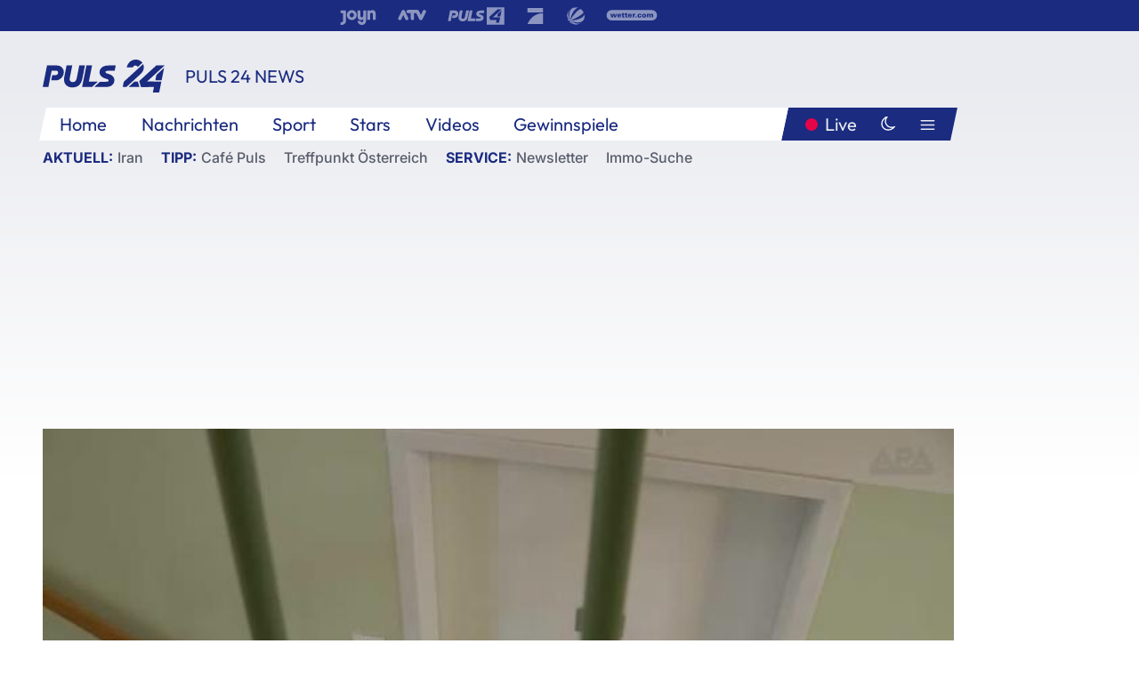

--- FILE ---
content_type: text/html; charset=utf-8
request_url: https://www.puls24.at/video/puls-24/mutter-und-tochter-tot-verdaechtiger-gesucht/v-clz0qxfr17k9
body_size: 18125
content:
<!DOCTYPE html><html lang="de"><head><meta charSet="utf-8"/><link href="/favicon.ico" rel="icon" type="image/x-icon"/><link href="/assets/apple-touch-icon-v2.png" rel="apple-touch-icon" sizes="180x180"/><link href="/assets/favicon-32x32-v2.png" rel="icon" sizes="32x32" type="image/png"/><link href="/assets/favicon-16x16-v2.png" rel="icon" sizes="16x16" type="image/png"/><link href="/assets/site.webmanifest" rel="manifest"/><link color="#1a2b80" href="/assets/safari-pinned-tab.svg" rel="mask-icon"/><meta content="#242468" media="(prefers-color-scheme: dark)" name="theme-color"/><meta content="PULS 24" name="apple-mobile-web-app-title"/><meta content="PULS 24" name="application-name"/><meta content="#1a2b80" name="msapplication-TileColor"/><meta content="/assets/browserconfig.xml" name="msapplication-config"/><meta content="initial-scale=1.0, width=device-width" name="viewport"/><title>Mutter und Tochter tot – Verdächtiger gesucht | PULS 24</title><script type="application/ld+json">{"@context":"http://schema.org","@type":"VideoObject","name":"Mutter und Tochter tot – Verdächtiger gesucht","duration":"PT52S","contentUrl":"https://vas-v4.p7s1video.net/4.0/videositemap/geturl/v_19eavzcyz6ir","thumbnailUrl":"https://image.puls24.at/images/facebook/11261037/i_id3vcf6ba6lz.jpg","uploadDate":"2022-08-06T16:44:04+02:00","mainEntityOfPage":"https://www.puls24.at/video/puls-24/mutter-und-tochter-tot-verdaechtiger-gesucht/v-clz0qxfr17k9","datePublished":"2022-08-06T07:00:00+02:00","dateModified":"2025-12-18T12:15:20+01:00","description":"Nach der Tötung zweier Frauen in Wien-Mariahilf, die am späten Donnerstagnachmittag entdeckt worden waren, ist am Samstag unverändert die Fahndung nach dem Lebensgefährten der 32-jährigen Mutter gelaufen. Das teilte Polizeisprecherin Irina Steirer am Samstag mit.","author":{"@type":"Organization","name":"PULS 24","logo":{"@type":"ImageObject","height":80,"width":226,"url":"https://www.puls24.at/assets/p24_logo_2x.png","@context":"http://schema.org"},"url":"https://www.puls24.at","sameAs":["https://twitter.com/puls24news"]},"publisher":{"@type":"Organization","name":"PULS 24","logo":{"@type":"ImageObject","height":80,"width":226,"url":"https://www.puls24.at/assets/p24_logo_2x.png","@context":"http://schema.org"},"url":"https://www.puls24.at","sameAs":["https://twitter.com/puls24news"]}}</script><link href="https://www.puls24.at/video/puls-24/mutter-und-tochter-tot-verdaechtiger-gesucht/v-clz0qxfr17k9" rel="canonical"/><meta content="index, follow, max-image-preview:large, max-snippet:-1, max-video-preview:-1" name="robots"/><meta content="Nach der Tötung zweier Frauen in Wien-Mariahilf, die am späten Donnerstagnachmittag entdeckt worden waren, ist am Samstag unverändert die Fahndung nach dem Lebensgefährten der 32-jährigen Mutter gelaufen. Das teilte Polizeisprecherin Irina Steirer am Samstag mit." name="description"/><meta content="video.other" property="og:type"/><meta content="Mutter und Tochter tot – Verdächtiger gesucht" property="og:title"/><meta content="Nach der Tötung zweier Frauen in Wien-Mariahilf, die am späten Donnerstagnachmittag entdeckt worden waren, ist am Samstag unverändert die Fahndung nach dem Lebensgefährten der 32-jährigen Mutter gelaufen. Das teilte Polizeisprecherin Irina Steirer am Samstag mit." property="og:description"/><meta content="https://www.puls24.at/video/puls-24/mutter-und-tochter-tot-verdaechtiger-gesucht/v-clz0qxfr17k9" property="og:url"/><meta content="798615617162991" property="fb:app_id"/><meta content="@puls24news" name="twitter:site"/><meta content="https://image.puls24.at/images/facebook/11261037/i_id3vcf6ba6lz.jpg" property="og:image"/><meta content="1200" property="og:image:width"/><meta content="675" property="og:image:height"/><meta content="summary_large_image" name="twitter:card"/><meta name="next-head-count" content="28"/><link rel="preload" href="/_next/static/css/f0c4e0164570fb15.css" as="style"/><link rel="stylesheet" href="/_next/static/css/f0c4e0164570fb15.css" data-n-g=""/><link rel="preload" href="/_next/static/css/af2ae4b2ec99296d.css" as="style"/><link rel="stylesheet" href="/_next/static/css/af2ae4b2ec99296d.css" data-n-p=""/><link rel="preload" href="/_next/static/css/a615e9fda0b92a85.css" as="style"/><link rel="stylesheet" href="/_next/static/css/a615e9fda0b92a85.css"/><noscript data-n-css=""></noscript><script defer="" nomodule="" src="/_next/static/chunks/polyfills-c67a75d1b6f99dc8.js"></script><script src="/assets/theme.js" defer="" data-nscript="beforeInteractive"></script><script defer="" src="/_next/static/chunks/7437.01c35fd97998677c.js"></script><script defer="" src="/_next/static/chunks/6322.04297652ae421f13.js"></script><script defer="" src="/_next/static/chunks/2700.135492ced8522798.js"></script><script src="/_next/static/chunks/webpack-caca2d3448cb8e5c.js" defer=""></script><script src="/_next/static/chunks/framework-5036d8309b3aed64.js" defer=""></script><script src="/_next/static/chunks/main-61f7e8c67e7b7b78.js" defer=""></script><script src="/_next/static/chunks/pages/_app-3b0ac373400c0661.js" defer=""></script><script src="/_next/static/chunks/6975-83c291e5bf4c6400.js" defer=""></script><script src="/_next/static/chunks/pages/index-76ed569e26f1acb1.js" defer=""></script><script src="/_next/static/2aJYX8MsLXux0_DyplsRp/_buildManifest.js" defer=""></script><script src="/_next/static/2aJYX8MsLXux0_DyplsRp/_ssgManifest.js" defer=""></script></head><body><a class="skip-main" href="#main-content">Direkt zum Inhalt</a><div id="__next"><cmp-banner blurred="true" initiallyHidden="true" tabIndex="-1" role="alert" aria-live="polite"></cmp-banner><div class="styles_stickyPlayerWrapper__r_1Pl" data-active="false"><div class="styles_stickyPlayer__okfg0"><div id="video-frame-sticky"></div></div></div><div class="styles_superbar__EncXb"><div class="container"><div class="styles_wrapper__uuVhE"><a aria-label="Joyn" class="styles_link__IjOgD" href="https://www.joyn.at" rel="noopener noreferrer" target="_blank"><svg class="styles_logo__aAK3c"><title>Joyn</title><use xlink:href="/assets/icons/sprite.svg?v=78d7ae21d4b65b38dc73e1b13cba335105e3f698#logo-joyn"></use></svg></a><a aria-label="ATV" class="styles_link__IjOgD" href="https://www.atv.at" rel="noopener noreferrer" target="_blank"><svg class="styles_logo__aAK3c"><title>ATV</title><use xlink:href="/assets/icons/sprite.svg?v=78d7ae21d4b65b38dc73e1b13cba335105e3f698#logo-atv"></use></svg></a><a aria-label="Puls 4" class="styles_link__IjOgD" href="https://www.puls4.com" rel="noopener noreferrer" target="_blank"><svg class="styles_logo__aAK3c"><title>Puls 4</title><use xlink:href="/assets/icons/sprite.svg?v=78d7ae21d4b65b38dc73e1b13cba335105e3f698#logo-puls4"></use></svg></a><a aria-label="ProSieben" class="styles_link__IjOgD" href="https://www.prosieben.at" rel="noopener noreferrer" target="_blank"><svg class="styles_logo__aAK3c"><title>ProSieben</title><use xlink:href="/assets/icons/sprite.svg?v=78d7ae21d4b65b38dc73e1b13cba335105e3f698#logo-prosieben"></use></svg></a><a aria-label="SAT.1" class="styles_link__IjOgD" href="https://www.sat1.at/" rel="noopener noreferrer" target="_blank"><svg class="styles_logo__aAK3c"><title>SAT.1</title><use xlink:href="/assets/icons/sprite.svg?v=78d7ae21d4b65b38dc73e1b13cba335105e3f698#logo-sat1-ball"></use></svg></a><a aria-label="wetter.com" class="styles_link__IjOgD" href="https://www.wetter.com" rel="noopener noreferrer" target="_blank"><svg class="styles_logo__aAK3c"><title>wetter.com</title><use xlink:href="/assets/icons/sprite.svg?v=78d7ae21d4b65b38dc73e1b13cba335105e3f698#logo-wettercom"></use></svg></a></div></div></div><nav class="styles_navigation__yknRO"><div aria-hidden="false"><div class="styles_navbar__ZdIwr"><button aria-label="Puls24.at Live" class="styles_live__l7YbK" type="button">PULS 24 Live</button><button aria-expanded="false" aria-label="Hauptmenü" class="styles_menu__X4obk" type="button"><svg><title>Menu</title><use xlink:href="/assets/icons/sprite.svg?v=78d7ae21d4b65b38dc73e1b13cba335105e3f698#menu"></use></svg></button></div><div class="styles_header__hKahj"><div class="styles_banner__SNvGE container"><a class="styles_logo__sONaQ" href="/"><svg><title>puls24.at</title><use xlink:href="/assets/icons/sprite.svg?v=78d7ae21d4b65b38dc73e1b13cba335105e3f698#logo"></use></svg></a><span class="styles_category__ckXwd">PULS 24 News</span><button aria-label="Dunkler Modus" aria-pressed="false" class="styles_themeToggle__SjQjU styles_isToggle__KxFmS styles_themeMobile__B0y71" type="button"><svg aria-hidden="true" class="styles_themeLight__yCsZK"><use xlink:href="/assets/icons/sprite.svg?v=78d7ae21d4b65b38dc73e1b13cba335105e3f698#sun"></use></svg><svg aria-hidden="true" class="styles_themeDark__aCE8K"><use xlink:href="/assets/icons/sprite.svg?v=78d7ae21d4b65b38dc73e1b13cba335105e3f698#moon"></use></svg></button></div><div class="styles_linksWrapper__zjmXn"><div class="styles_linksContainer__TLzTF  container"><ul class="styles_links__rOaF9"><li><a class="styles_link__847Jt" lang="en-us" href="https://www.puls24.at/">Home</a></li><li><a class="styles_link__847Jt" href="/news">Nachrichten</a></li><li><a class="styles_link__847Jt" href="/sport">Sport</a></li><li><a class="styles_link__847Jt" href="/entertainment">Stars</a></li><li><a class="styles_link__847Jt" href="https://www.puls24.at/videos">Videos</a></li><li><a class="styles_link__847Jt" href="https://www.puls24.at/gewinnarena">Gewinnspiele</a></li></ul><div class="styles_linksDesktop__aPpdV"><a aria-label="Puls24.at Live" class="styles_liveDesktop__nRj89" type="button" href="/live">Live</a><button aria-label="Dunkler Modus" aria-pressed="false" class="styles_themeToggle__SjQjU styles_isButton__Ft5wC styles_themeDesktop__MISTh" type="button"><svg aria-hidden="true" class="styles_themeDark__aCE8K"><use xlink:href="/assets/icons/sprite.svg?v=78d7ae21d4b65b38dc73e1b13cba335105e3f698#moon"></use></svg></button><button aria-expanded="false" aria-label="Hauptmenü" class="styles_menuDesktop__yW8r4" type="button"><svg><title>Menu</title><use xlink:href="/assets/icons/sprite.svg?v=78d7ae21d4b65b38dc73e1b13cba335105e3f698#menu"></use></svg></button></div></div></div><ul class="styles_lines__AWsDT container"><li><span class="styles_lineTopic__CPLip">Aktuell</span><a class="styles_lineAnchor__i7Ma7" href="https://www.puls24.at/iran">Iran</a></li><li><span class="styles_lineTopic__CPLip">Tipp</span><a class="styles_lineAnchor__i7Ma7" href="https://www.puls24.at/cafe-puls">Café Puls</a><a class="styles_lineAnchor__i7Ma7" href="https://www.puls24.at/treffpunkt-oesterreich">Treffpunkt Österreich</a></li><li><span class="styles_lineTopic__CPLip">Service</span><a class="styles_lineAnchor__i7Ma7" href="https://www.puls24.at/newsletter">Newsletter</a><a class="styles_lineAnchor__i7Ma7" href="https://immo.puls24.at/de/immobilien-suche">Immo-Suche</a></li></ul></div></div></nav><div aria-hidden="false"><div class="fullbanner-wrapper layout-media"><div class="container"><div class="row"><div class="col-12"></div></div></div></div><main class="main layout-media" id="main-content"><div class="container main-content"><section class="section row"><div class="region region-index-0 col-12 col-lg-12"><article class="article video-article" data-io-article-url="https://www.puls24.at/video/puls-24/mutter-und-tochter-tot-verdaechtiger-gesucht/v-clz0qxfr17k9"><figure class="lead has-video"><div class="oasis-player content-type-Clip"><div class="video-frame" id="video-frame-v_19eavzcyz6ir" style="background-image:url(https://image.puls24.at/images/hera_xlarge/11261037/i_id3vcf6ba6lz.jpg)"></div></div></figure><div class="article-background"><header class="gray-overlay"><div class="breadcrumb-navigation"><div class="breadcrumb-navigation__widget"><a class="category" href="/news-videos">PULS 24 News</a></div></div><h1>Mutter und Tochter tot – Verdächtiger gesucht</h1></header><div class="content"><p class="teaser-text">Nach der Tötung zweier Frauen in Wien-Mariahilf, die am späten Donnerstagnachmittag entdeckt worden waren, ist am Samstag unverändert die Fahndung nach dem Lebensgefährten der 32-jährigen Mutter gelaufen. Das teilte Polizeisprecherin Irina Steirer am Samstag mit.</p></div><footer><div class="share-buttons-bottom"><div aria-label="Artikel teilen" class="social-button-group" role="group"><a aria-label="Share on facebook" data-social-provider="facebook" href="https://www.facebook.com/sharer/sharer.php?u=https://www.puls24.at/video/puls-24/mutter-und-tochter-tot-verdaechtiger-gesucht/v-clz0qxfr17k9" rel="noopener noreferrer" target="_blank"><svg class="social-icon"><title>facebook</title><use xlink:href="/assets/icons/sprite.svg?v=78d7ae21d4b65b38dc73e1b13cba335105e3f698#facebook"></use></svg> <!-- -->teilen</a><a aria-label="Share on linkedin" data-social-provider="linkedin" href="https://www.linkedin.com/shareArticle?mini=true&amp;url=https://www.puls24.at/video/puls-24/mutter-und-tochter-tot-verdaechtiger-gesucht/v-clz0qxfr17k9" rel="noopener noreferrer" target="_blank"><svg class="social-icon"><title>linkedin</title><use xlink:href="/assets/icons/sprite.svg?v=78d7ae21d4b65b38dc73e1b13cba335105e3f698#linkedin"></use></svg> <!-- -->teilen</a><a aria-label="Share on twitter" data-social-provider="twitter" href="https://twitter.com/intent/tweet?via=puls24news&amp;text=https://www.puls24.at/video/puls-24/mutter-und-tochter-tot-verdaechtiger-gesucht/v-clz0qxfr17k9" rel="noopener noreferrer" target="_blank"><svg class="social-icon"><title>twitter</title><use xlink:href="/assets/icons/sprite.svg?v=78d7ae21d4b65b38dc73e1b13cba335105e3f698#twitter"></use></svg> <!-- -->teilen</a><a aria-label="Share on bluesky" data-social-provider="bluesky" href="https://bsky.app/intent/compose?text=https://www.puls24.at/video/puls-24/mutter-und-tochter-tot-verdaechtiger-gesucht/v-clz0qxfr17k9" rel="noopener noreferrer" target="_blank"><svg class="social-icon"><title>bluesky</title><use xlink:href="/assets/icons/sprite.svg?v=78d7ae21d4b65b38dc73e1b13cba335105e3f698#bluesky"></use></svg> <!-- -->teilen</a><a aria-label="Teilen" class="" href="#" role="button"><svg class="social-icon"><title>share</title><use xlink:href="/assets/icons/sprite.svg?v=78d7ae21d4b65b38dc73e1b13cba335105e3f698#share"></use></svg> <!-- -->Link kopieren</a></div></div></footer></div></article></div></section><section class="section row"><div class="region region-index-0 col-12 col-lg-12"><div class="styles_teaserSliderDesktop__sWQqO"><div class="lazyload-wrapper "><div style="height:100%" class="lazyload-placeholder"></div></div></div><div class="styles_teaserSliderMobile__pISnN"><div class="lazyload-wrapper "><div style="height:100%" class="lazyload-placeholder"></div></div></div></div></section><section class="section row"><div class="region region-index-0 col-12 col-lg-12"></div></section><section class="section row"><div class="region region-index-0 col-12 col-lg-12"><div class="styles_container__ltxko"><h3 class="component-title col-sm-12"><a class="teaser-anchor" href="/">PULS 24 Archiv</a></h3><ul class="styles_items__4eNH5"><li><div class="styles_item__SLCqq"><svg><use xlink:href="/assets/icons/sprite.svg?v=78d7ae21d4b65b38dc73e1b13cba335105e3f698#arrow-right-red"></use></svg><a class="styles_link__2NGnz" href="/news/politik/schwangere-russin-verweigerte-wehrdienst-6-jahre-lagerhaft/308224">Schwangere Russin verweigerte Wehrdienst: 6 Jahre Lagerhaft</a></div></li><li><div class="styles_item__SLCqq"><svg><use xlink:href="/assets/icons/sprite.svg?v=78d7ae21d4b65b38dc73e1b13cba335105e3f698#arrow-right-red"></use></svg><a class="styles_link__2NGnz" href="/news/chronik/oslo-enthuellt-denkmal-fuer-eingeschlaefertes-walross/295996">Oslo enthüllt Denkmal für eingeschläfertes Walross</a></div></li><li><div class="styles_item__SLCqq"><svg><use xlink:href="/assets/icons/sprite.svg?v=78d7ae21d4b65b38dc73e1b13cba335105e3f698#arrow-right-red"></use></svg><a class="styles_link__2NGnz" href="/news/entertainment/schauspielerin-nicole-heesters-klagt-ueber-handys-im-theater/248481">Schauspielerin Nicole Heesters klagt über Handys im Theater</a></div></li><li><div class="styles_item__SLCqq"><svg><use xlink:href="/assets/icons/sprite.svg?v=78d7ae21d4b65b38dc73e1b13cba335105e3f698#arrow-right-red"></use></svg><a class="styles_link__2NGnz" href="/news/sport/shiffrin-fuehrt-auch-im-zagreb-slalom-liensberger-4/285244">Shiffrin führt auch im Zagreb-Slalom - Liensberger 4.</a></div></li><li><div class="styles_item__SLCqq"><svg><use xlink:href="/assets/icons/sprite.svg?v=78d7ae21d4b65b38dc73e1b13cba335105e3f698#arrow-right-red"></use></svg><a class="styles_link__2NGnz" href="/video/cafe-puls/die-evolution-des-smartphones/vdgxni1uzezqs">Die Evolution des Smartphones</a></div></li></ul></div></div></section><div class="sticky-sky-wrapper"></div></div></main><footer class="footer menu-expanded"><div class="container"><div class="row"><div class="col-lg-12"><div class="row"><div class="col-lg-3 logo-group"><a href="/"><svg class="logo"><title>Home</title><use xlink:href="/assets/icons/sprite.svg?v=78d7ae21d4b65b38dc73e1b13cba335105e3f698#logo"></use></svg></a><span class="copyright">2026<!-- --> © PULS 4 TV GmbH &amp; Co KG</span><div class="funding">Diese Website wird unterstützt durch Mittel aus den kulturellen Einrichtungen der Verwertungsgesellschaft Rundfunk.</div><span class="links"><a href="/datenschutz">Datenschutz</a>, <a href="/anb">ANB</a>, <a href="/impressum">Impressum</a></span><div aria-label="Soziale Medien Links" class="social-button-group" role="group"><a aria-label="Share on twitter" data-social-provider="twitter" href="https://twitter.com/puls24news" rel="noopener noreferrer" target="_blank"><svg class="social-icon"><title>twitter</title><use xlink:href="/assets/icons/sprite.svg?v=78d7ae21d4b65b38dc73e1b13cba335105e3f698#twitter"></use></svg> </a><a aria-label="Share on instagram" data-social-provider="instagram" href="https://www.instagram.com/puls24news/" rel="noopener noreferrer" target="_blank"><svg class="social-icon"><title>instagram</title><use xlink:href="/assets/icons/sprite.svg?v=78d7ae21d4b65b38dc73e1b13cba335105e3f698#instagram"></use></svg> </a><a aria-label="Share on facebook" data-social-provider="facebook" href="https://www.facebook.com/puls24news" rel="noopener noreferrer" target="_blank"><svg class="social-icon"><title>facebook</title><use xlink:href="/assets/icons/sprite.svg?v=78d7ae21d4b65b38dc73e1b13cba335105e3f698#facebook"></use></svg> </a><a aria-label="Share on tiktok" data-social-provider="tiktok" href="https://www.tiktok.com/@puls24news" rel="noopener noreferrer" target="_blank"><svg class="social-icon"><title>tiktok</title><use xlink:href="/assets/icons/sprite.svg?v=78d7ae21d4b65b38dc73e1b13cba335105e3f698#tiktok"></use></svg> </a><a aria-label="Share on bluesky" data-social-provider="bluesky" href="https://bsky.app/profile/puls24.at" rel="noopener noreferrer" target="_blank"><svg class="social-icon"><title>bluesky</title><use xlink:href="/assets/icons/sprite.svg?v=78d7ae21d4b65b38dc73e1b13cba335105e3f698#bluesky"></use></svg> </a></div></div><div class="col-lg-7 ml-lg-5"><nav class="navigation"><ul><li><h4>Service</h4><ul><li><a class="" title="ANB" href="/anb">ANB</a></li><li><a class="" title="App" href="/app">App</a></li><li><a class="" href="https://www.prosiebensat1.com/investor-relations/corporate-governance/compliance" rel="noopener" target="_blank" title="Compliance">Compliance</a></li><li><a class="" title="Cookie Hinweise" href="/cookies">Cookie Hinweise</a></li><li><a class="" title="Datenschutz" href="/datenschutz">Datenschutz</a></li><li><a class="" href="https://www.puls24.at/datenschutzhinweise-social-media" rel="noopener" target="_blank" title="Datenschutz Social Media">Datenschutz Social Media</a></li><li><a class="" href="https://www.puls24.at/service/barrierefreie-inhalte-aktionsplan/255811" rel="noopener" target="_blank" title="Aktionsplan barrierefreie Inhalte">Aktionsplan barrierefreie Inhalte</a></li><li><a class="" href="https://static.puls24.at/download/Barrierefreiheit_Jahresbericht_PULS%2024_2023.pdf" rel="noopener" target="_blank" title="Barrierefreiheit – Jahresbericht 2023">Barrierefreiheit – Jahresbericht 2023</a></li><li><a class="" href="https://www.puls24.at/service/jugendschutz/255134" rel="noopener" target="_blank" title="Jugendschutz">Jugendschutz</a></li><li><a class="" title="Impressum" href="/impressum">Impressum</a></li><li><a class="" title="Kontakt" href="/kontakt">Kontakt</a></li><li><a class="" title="Newsletter" href="/newsletter">Newsletter</a></li><li><a class="" title="Push-Mitteilungen" href="/service/push-mitteilungen">Push-Mitteilungen</a></li><li><a class="" title="Senderempfang" href="/senderempfang">Senderempfang</a></li><li><a class="" title="Teilnahmebedingungen" href="/teilnahmebedingungen">Teilnahmebedingungen</a></li></ul></li><li><h4>PULS 24</h4><ul><li><a class="" title="Live" href="/live">Live</a></li><li><a class="" title="News" href="/news">News</a></li><li><a class="" title="Clips" href="/clips">Clips</a></li><li><a class="" title="Talks" href="/talks">Talks</a></li><li><a class="" title="Ganze Folgen" href="/ganze-folgen">Ganze Folgen</a></li><li><a class="" title="Podcasts" href="/podcast">Podcasts</a></li><li><a class="" href="https://immo.puls24.at/de/immobilien-suche" rel="noopener" target="_blank" title="Immobiliensuche">Immobiliensuche</a></li></ul></li><li><h4>Netzwerk</h4><ul><li><a class="" href="https://www.puls4.com/" rel="noopener" target="_blank" title="PULS 4">PULS 4</a></li><li><a class="" href="https://www.atv.at/" rel="noopener" target="_blank" title="ATV">ATV</a></li><li><a class="" href="https://www.joyn.at/" rel="noopener" target="_blank" title="Joyn">Joyn</a></li><li><a class="" href="https://www.prosieben.at/" rel="noopener" target="_blank" title="ProSieben Austria">ProSieben Austria</a></li><li><a class="" href="https://www.kabeleins.at/" rel="noopener" target="_blank" title="kabel eins Austria">kabel eins Austria</a></li><li><a class="" href="https://www.sat1.at/" rel="noopener" target="_blank" title="SAT.1 Österreich">SAT.1 Österreich</a></li><li><a class="" href="https://www.sixx.at/" rel="noopener" target="_blank" title="sixx Austria">sixx Austria</a></li><li><a class="" href="https://www.prosiebenmaxx.at/" rel="noopener" target="_blank" title="ProSieben MAXX Austria">ProSieben MAXX Austria</a></li><li><a class="" href="https://www.kabeleinsdoku.at/" rel="noopener" target="_blank" title="kabel eins Doku Austria">kabel eins Doku Austria</a></li><li><a class="" href="https://www.sat1gold.at/" rel="noopener" target="_blank" title="SAT.1 GOLD Österreich">SAT.1 GOLD Österreich</a></li><li><a class="" href="https://4gamechangers.io/" rel="noopener" target="_blank" title="4GAMECHANGERS">4GAMECHANGERS</a></li></ul></li></ul></nav></div></div></div></div></div><div class="expand-menu"><button aria-label="Expand / Collapse" type="button"><svg><title>Expand / Collapse</title><use xlink:href="/assets/icons/sprite.svg?v=78d7ae21d4b65b38dc73e1b13cba335105e3f698#chevron-down"></use></svg></button></div></footer></div></div><script id="__NEXT_DATA__" type="application/json">{"props":{"pageProps":{"route":{"type":"content","status":200,"title":"Mutter und Tochter tot – Verdächtiger gesucht | PULS 24","meta":{"coralContext":{"screenName":"Video Detail","publishedAt":1659762000,"headline":"Mutter und Tochter tot – Verdächtiger gesucht","hasEmbeddedVideo":true,"pageType":"video","tags":["PULS 24","News","Chronik","Femizid","Frauenmord","Wien"],"formatTitle":"PULS 24","contentTitle":"Video Detail | Mutter und Tochter tot – Verdächtiger gesucht","marketingCategory":"RedCont/Nachrichten/Nachrichtenueberblick"},"ioConfig":{"page_url":"https://www.puls24.at/video/puls-24/mutter-und-tochter-tot-verdaechtiger-gesucht/v-clz0qxfr17k9","page_url_canonical":"https://www.puls24.at/video/puls-24/mutter-und-tochter-tot-verdaechtiger-gesucht/v-clz0qxfr17k9","page_title":"Mutter und Tochter tot – Verdächtiger gesucht","page_type":"article","page_language":"de","tags":["PULS 24","News","Chronik","Femizid","Frauenmord","Wien"],"article_categories":["Chronik","News","News"],"article_subcategories":["PULS 24"],"article_type":"Video","article_publication_date":"Sat, 06 Aug 22 07:00:00 +0200"},"jsonLD":[{"@context":"http://schema.org","@type":"VideoObject","name":"Mutter und Tochter tot – Verdächtiger gesucht","duration":"PT52S","contentUrl":"https://vas-v4.p7s1video.net/4.0/videositemap/geturl/v_19eavzcyz6ir","thumbnailUrl":"https://image.puls24.at/images/facebook/11261037/i_id3vcf6ba6lz.jpg","uploadDate":"2022-08-06T16:44:04+02:00","mainEntityOfPage":"https://www.puls24.at/video/puls-24/mutter-und-tochter-tot-verdaechtiger-gesucht/v-clz0qxfr17k9","datePublished":"2022-08-06T07:00:00+02:00","dateModified":"2025-12-18T12:15:20+01:00","description":"Nach der Tötung zweier Frauen in Wien-Mariahilf, die am späten Donnerstagnachmittag entdeckt worden waren, ist am Samstag unverändert die Fahndung nach dem Lebensgefährten der 32-jährigen Mutter gelaufen. Das teilte Polizeisprecherin Irina Steirer am Samstag mit.","author":{"@type":"Organization","name":"PULS 24","logo":{"@type":"ImageObject","height":80,"width":226,"url":"https://www.puls24.at/assets/p24_logo_2x.png","@context":"http://schema.org"},"url":"https://www.puls24.at","sameAs":["https://twitter.com/puls24news"]},"publisher":{"@type":"Organization","name":"PULS 24","logo":{"@type":"ImageObject","height":80,"width":226,"url":"https://www.puls24.at/assets/p24_logo_2x.png","@context":"http://schema.org"},"url":"https://www.puls24.at","sameAs":["https://twitter.com/puls24news"]}}],"linkTags":[{"rel":"canonical","href":"https://www.puls24.at/video/puls-24/mutter-und-tochter-tot-verdaechtiger-gesucht/v-clz0qxfr17k9"}],"metaTags":[{"name":"robots","content":"index, follow, max-image-preview:large, max-snippet:-1, max-video-preview:-1"},{"name":"description","content":"Nach der Tötung zweier Frauen in Wien-Mariahilf, die am späten Donnerstagnachmittag entdeckt worden waren, ist am Samstag unverändert die Fahndung nach dem Lebensgefährten der 32-jährigen Mutter gelaufen. Das teilte Polizeisprecherin Irina Steirer am Samstag mit."},{"property":"og:type","content":"video.other"},{"property":"og:title","content":"Mutter und Tochter tot – Verdächtiger gesucht"},{"property":"og:description","content":"Nach der Tötung zweier Frauen in Wien-Mariahilf, die am späten Donnerstagnachmittag entdeckt worden waren, ist am Samstag unverändert die Fahndung nach dem Lebensgefährten der 32-jährigen Mutter gelaufen. Das teilte Polizeisprecherin Irina Steirer am Samstag mit."},{"property":"og:url","content":"https://www.puls24.at/video/puls-24/mutter-und-tochter-tot-verdaechtiger-gesucht/v-clz0qxfr17k9"},{"property":"fb:app_id","content":"798615617162991"},{"name":"twitter:site","content":"@puls24news"},{"property":"og:image","content":"https://image.puls24.at/images/facebook/11261037/i_id3vcf6ba6lz.jpg"},{"property":"og:image:width","content":"1200"},{"property":"og:image:height","content":"675"},{"name":"twitter:card","content":"summary_large_image"}],"somtag":{"enabled":true,"slots":{"desktop":[],"mobile":["rectangle1"]},"taxonomy":["chronik","puls-24"]},"subtitle":"PULS 24 News"},"layout":"media","sections":[{"type":"default","columnWidths":"12","regions":[{"components":[{"id":"2677677","teaserMedia":{"id":"2677677","image":{"fid":"11261037","filename":"i_id3vcf6ba6lz.jpg","url":"/images/large/11261037/i_id3vcf6ba6lz.jpg","uri":"public://media/image/2025/12/18/i_id3vcf6ba6lz.jpg","alt":"","title":"","width":768,"height":432,"source":"","credits":"","copyright":"","description":"","length":26255,"type":"image/jpeg"},"video":{"ageRestriction":0,"broadcastPublisher":"","buzzContent":false,"contentType":"Clip","duration":52,"episodePartName":"","episodePromamsId":"cumulus_e-cl12tbqikdc1","id":"v_19eavzcyz6ir","isWebExclusive":false,"overlayOffsets":[],"seasonId":"cumulus_s-cf2naua6j7ah","showProductPlacement":false,"sourceCompany":"PULS 24","title":"Mutter und Tochter tot – Verdächtiger gesucht","tvShowId":"6356195","tvShowTitle":"","upc":"v_19eavzcyz6ir","taxonomy":["chronik","puls-24"]}},"timestamp":1659762000,"breadcrumbs":{"links":[{"id":null,"title":"PULS 24 News","link":"/news-videos"}]},"showInfo":true,"title":"Mutter und Tochter tot – Verdächtiger gesucht","url":"https://www.puls24.at/video/puls-24/mutter-und-tochter-tot-verdaechtiger-gesucht/v-clz0qxfr17k9","description":"Nach der Tötung zweier Frauen in Wien-Mariahilf, die am späten Donnerstagnachmittag entdeckt worden waren, ist am Samstag unverändert die Fahndung nach dem Lebensgefährten der 32-jährigen Mutter gelaufen. Das teilte Polizeisprecherin Irina Steirer am Samstag mit.","taxonomy":["chronik","puls-24"],"type":"video"},{"id":"a7c23163-1e5a-4a12-a756-31656826386e","slot":"rectangle1","display":["mobile"],"type":"somtag"}],"position":1,"tagName":"div"}]},{"type":"default","columnWidths":"12","regions":[{"components":[{"id":"ffcf0296-57c0-46f0-bade-f751b8f56590","type":"outbrainWidget","src":"","template":"AT_puls24.at","widgetId":"AR_2"},{"id":"a13182ba-ada4-417a-9ac6-8a6d558b06a6","size":"large","teasers":[{"id":"4560948","title":"2 Jahre Ukraine-Krieg: Wie geht es weiter?","url":"/video/puls-24/2-jahre-ukraine-krieg-wie-geht-es-weiter/v1apu4ugktv3x","updated":1766145740,"image":{"fid":"11284629","filename":"i_t80bj3msldw0.jpg","url":"/images/large/11284629/i_t80bj3msldw0.jpg","uri":"public://media/image/2025/12/19/i_t80bj3msldw0.jpg","alt":"","title":"","width":3788,"height":2619,"source":"","credits":"","copyright":"","description":"","length":1770359,"type":"image/jpeg"},"live":false,"advertorial":false,"hasVideo":true,"videoDuration":"07:40","formatId":"12","format":"PULS 24","screenName":"Video Detail","lanePosition":"1"},{"id":"4550691","title":"Ist Benko pleite? Insolvenzverfahren gestartet","url":"/video/puls-24/ist-benko-pleite-insolvenzverfahren-gestartet/v1apm8h655bw3","updated":1766145740,"image":{"fid":"11284632","filename":"i_kw0m4zoguy03.jpg","url":"/images/large/11284632/i_kw0m4zoguy03.jpg","uri":"public://media/image/2025/12/19/i_kw0m4zoguy03.jpg","alt":"","title":"","width":4719,"height":3547,"source":"","credits":"","copyright":"","description":"","length":1975360,"type":"image/jpeg"},"live":false,"advertorial":false,"hasVideo":true,"videoDuration":"01:36","formatId":"12","format":"PULS 24","screenName":"Video Detail","lanePosition":"1"},{"id":"13784","title":"Koalition: Werner Kogler über den Start der Verhandlungen mit ÖVP","url":"/video/puls-24/koalition-werner-kogler-ueber-den-start-der-verhandlungen-mit-oevp/v-bye2ekffzum9","updated":1766145740,"image":{"fid":"11284635","filename":"i_4d7g6plxdx1z.jpg","url":"/images/large/11284635/i_4d7g6plxdx1z.jpg","uri":"public://media/image/2025/12/19/i_4d7g6plxdx1z.jpg","alt":"","title":"","width":1280,"height":720,"source":"","credits":"","copyright":"","description":"","length":70907,"type":"image/jpeg"},"live":false,"advertorial":false,"hasVideo":true,"videoDuration":"08:19","formatId":"12","format":"PULS 24","screenName":"Video Detail","lanePosition":"1"},{"id":"1060288","title":"Fidler: Maskenpflicht im Freien führt zu Distanz und das ist wichtig","url":"/video/puls-24/fidler-maskenpflicht-im-freien-fuehrt-zu-distanz-und-das-ist-wichtig/v-cadb0lqec01l","updated":1766145740,"image":{"fid":"11284638","filename":"i_srsyt0wafxyl.jpg","url":"/images/large/11284638/i_srsyt0wafxyl.jpg","uri":"public://media/image/2025/12/19/i_srsyt0wafxyl.jpg","alt":"","title":"","width":768,"height":432,"source":"","credits":"","copyright":"","description":"","length":48552,"type":"image/jpeg"},"live":false,"advertorial":false,"hasVideo":true,"videoDuration":"08:34","formatId":"12","format":"PULS 24","screenName":"Video Detail","lanePosition":"1"},{"id":"1049305","title":"Kaltenbrunner zu Oster-Lockdown: \"Regierung kann nur verlieren\"","url":"/video/puls-24/kaltenbrunner-zu-oster-lockdown-regierung-kann-nur-verlieren/v-ca8v37hfk2fl","updated":1766145740,"image":{"fid":"11284641","filename":"i_fqq2yqn14gkr.jpg","url":"/images/large/11284641/i_fqq2yqn14gkr.jpg","uri":"public://media/image/2025/12/19/i_fqq2yqn14gkr.jpg","alt":"","title":"","width":768,"height":432,"source":"","credits":"","copyright":"","description":"","length":39837,"type":"image/jpeg"},"live":false,"advertorial":false,"hasVideo":true,"videoDuration":"08:28","formatId":"12","format":"PULS 24","screenName":"Video Detail","lanePosition":"1"},{"id":"1191105","title":"Sport-Talk: Klarer Sieg für Sturm gegen Rapid","url":"/video/puls-24/sport-talk-klarer-sieg-fuer-sturm-gegen-rapid/v-cbcfbbi6rv89","updated":1766145740,"image":{"fid":"11284644","filename":"i_esp756m4m88a.jpg","url":"/images/large/11284644/i_esp756m4m88a.jpg","uri":"public://media/image/2025/12/19/i_esp756m4m88a.jpg","alt":"","title":"","width":768,"height":432,"source":"","credits":"","copyright":"","description":"","length":17295,"type":"image/jpeg"},"live":false,"advertorial":false,"hasVideo":true,"videoDuration":"08:32","formatId":"12","format":"PULS 24","screenName":"Video Detail","lanePosition":"1"},{"id":"1396129","title":"EU-Klimapaket: Aus für Autos mit Verbrennungsmotor?","url":"/video/puls-24/eu-klimapaket-aus-fuer-autos-mit-verbrennungsmotor/v-cct1s6awm84h","updated":1766145740,"image":{"fid":"11284647","filename":"i_i8wk8erc9pmz.jpg","url":"/images/large/11284647/i_i8wk8erc9pmz.jpg","uri":"public://media/image/2025/12/19/i_i8wk8erc9pmz.jpg","alt":"","title":"","width":768,"height":432,"source":"","credits":"","copyright":"","description":"","length":28957,"type":"image/jpeg"},"live":false,"advertorial":false,"hasVideo":true,"videoDuration":"01:51","formatId":"12","format":"PULS 24","screenName":"Video Detail","lanePosition":"1"},{"id":"2172204","title":"Russen und Ukrainer verhandeln erneut","url":"/video/puls-24/russen-und-ukrainer-verhandeln-erneut/v-cia0wfsxrtr5","updated":1766145740,"image":{"fid":"11284653","filename":"i_kb4wvlm0eqho.jpg","url":"/images/large/11284653/i_kb4wvlm0eqho.jpg","uri":"public://media/image/2025/12/19/i_kb4wvlm0eqho.jpg","alt":"","title":"","width":768,"height":432,"source":"","credits":"","copyright":"","description":"","length":36569,"type":"image/jpeg"},"live":false,"advertorial":false,"hasVideo":true,"videoDuration":"00:48","formatId":"12","format":"PULS 24","screenName":"Video Detail","lanePosition":"1"},{"id":"2288472","title":"Klimademo: Letztes Wiener Protestcamp geräumt","url":"/video/puls-24/klimademo-letztes-wiener-protestcamp-geraeumt/v-cj2hrvgiocsp","updated":1766145740,"image":{"fid":"11284656","filename":"i_kkg5tynwlas2.jpg","url":"/images/large/11284656/i_kkg5tynwlas2.jpg","uri":"public://media/image/2025/12/19/i_kkg5tynwlas2.jpg","alt":"","title":"","width":768,"height":432,"source":"","credits":"","copyright":"","description":"","length":46761,"type":"image/jpeg"},"live":false,"advertorial":false,"hasVideo":true,"videoDuration":"01:59","formatId":"12","format":"PULS 24","screenName":"Video Detail","lanePosition":"1"},{"id":"3210956","title":"Lützerath: Showdown im Klimaprotest","url":"/video/puls-24-news/luetzerath-showdown-im-klimaprotest/v-cpttpx24eyvd","updated":1766145740,"image":{"fid":"11284659","filename":"i_zrf8sl58rozs.jpg","url":"/images/large/11284659/i_zrf8sl58rozs.jpg","uri":"public://media/image/2025/12/19/i_zrf8sl58rozs.jpg","alt":"","title":"","width":768,"height":432,"source":"","credits":"","copyright":"","description":"","length":43259,"type":"image/jpeg"},"live":false,"advertorial":false,"hasVideo":true,"videoDuration":"01:42","formatId":"12","format":"PULS 24","screenName":"Video Detail","lanePosition":"1"},{"id":"3289510","title":"Bidens Rede zur Lage der Nation","url":"/video/puls-24-news/bidens-rede-zur-lage-der-nation/v-cqc7z0mozsf5","updated":1766145740,"image":{"fid":"11284662","filename":"i_e2q9xih6drvb.jpg","url":"/images/large/11284662/i_e2q9xih6drvb.jpg","uri":"public://media/image/2025/12/19/i_e2q9xih6drvb.jpg","alt":"","title":"","width":768,"height":432,"source":"","credits":"","copyright":"","description":"","length":41954,"type":"image/jpeg"},"live":false,"advertorial":false,"hasVideo":true,"videoDuration":"01:45","formatId":"12","format":"PULS 24","screenName":"Video Detail","lanePosition":"1"},{"id":"3593031","title":"Brunner zur Putin-Rede am \"Tag des Sieges\": Sind \"Schablonen, die sich immer wiederholen\"","url":"/video/puls-24-news/brunner-zur-putin-rede-am-tag-des-sieges-sind-schablonen-die-sich-immer-wiederholen/v-csgttcu1lj1d","updated":1766145740,"image":{"fid":"11284683","filename":"i_31j3i5zh25nm.jpg","url":"/images/large/11284683/i_31j3i5zh25nm.jpg","uri":"public://media/image/2025/12/19/i_31j3i5zh25nm.jpg","alt":"","title":"","width":960,"height":632,"source":"","credits":"","copyright":"","description":"","length":37168,"type":"image/jpeg"},"live":false,"advertorial":false,"hasVideo":true,"videoDuration":"07:03","formatId":"12","format":"PULS 24","screenName":"Video Detail","lanePosition":"1"}],"title":"Mehr PULS 24","type":"teaserCarousel"}],"position":1,"tagName":"div"}]},{"type":"default","columnWidths":"12","regions":[{"components":[{"id":"9a3e3570-d2d0-43b8-bbeb-b66c1bb28d3f","link":"/news","teasers":[{"id":"464067","preTitle":"Vorschlag in Brüssel","title":"Hunderttausenden russischen Soldaten droht EU-Einreiseverbot","teaserText":"Hunderttausenden russischen Soldaten, die gegen die Ukraine gekämpft haben, droht ein Einreiseverbot in die EU.","url":"/news/politik/eu-plant-einreiseverbot-fuer-russische-kaempfer/464067","updated":1769692381,"image":{"fid":"11643078","filename":"85950011490845482_BLD_Online.jpg","url":"/images/large/11643078/85950011490845482_BLD_Online.jpg","uri":"public://media/image/2026/01/29/85950011490845482_BLD_Online.jpg","alt":"","title":"","width":1260,"height":800,"source":"APA - Austria Presse Agentur","credits":"APA/APA/AFP/SIMON WOHLFAHRT","copyright":"APA - Austria Presse Agentur","description":"","length":602090,"type":"image/jpeg"},"live":false,"advertorial":false,"hasVideo":false,"channel":"Politik","screenName":"Article Detail","lanePosition":"2"},{"id":"463914","preTitle":"\"Ich war besoffen\"","title":"Schuss auf Wiener Bim: Zehn Jahre Haft für 37-Jährigen","teaserText":"Ein 37-jähriger Mann ist am Donnerstag von einem Geschworenengericht zu zehn Jahren Haft verurteilt worden, nachdem er Anfang Juli 2025 vorsätzlich einen Schuss auf eine Garnitur der Wiener Straßenbahnlinie 52 abgefeuert hatte.","url":"/news/chronik/prozess-um-mordversuch-nach-schuss-auf-wiener-bim/463914","updated":1769694120,"image":{"fid":"11642610","filename":"85950011490844550_BLD_Online.jpg","url":"/images/large/11642610/85950011490844550_BLD_Online.jpg","uri":"public://media/image/2026/01/29/85950011490844550_BLD_Online.jpg","alt":"","title":"","width":1260,"height":800,"source":"APA - Austria Presse Agentur","credits":"APA/APA/THEMENBILD/BARBARA BUCHEGGER","copyright":"APA - Austria Presse Agentur","description":"","length":68182,"type":"image/jpeg"},"live":false,"advertorial":false,"hasVideo":false,"channel":"Chronik","screenName":"Article Detail","lanePosition":"2"},{"id":"463968","preTitle":"\"Gab es noch nie\"","title":"Pilnacek-U-Ausschuss: Ärztin schildert Diskussion mit Beamten","teaserText":"Der parlamentarische Untersuchungsausschuss zu den Ermittlungen nach dem Tod des ehemaligen Justiz-Sektionschefs Christian Pilnacek ist am Donnerstag mit der Befragung der am Fundort anwesenden Gemeindeärztin fortgesetzt worden.","url":"/news/politik/pilnacek-u-ausschuss-befragt-aerztin-und-staatsanwaeltin/463968","updated":1769686395,"image":{"fid":"11640609","filename":"85950011490840928_BLD_Online.jpg","url":"/images/large/11640609/85950011490840928_BLD_Online.jpg","uri":"public://media/image/2026/01/29/85950011490840928_BLD_Online.jpg","alt":"","title":"","width":1260,"height":800,"source":"APA - Austria Presse Agentur","credits":"APA/APA/HELMUT FOHRINGER/HELMUT FOHRINGER","copyright":"APA - Austria Presse Agentur","description":"","length":120167,"type":"image/jpeg"},"live":false,"advertorial":false,"hasVideo":false,"channel":"Politik","screenName":"Article Detail","lanePosition":"2"},{"id":"463905","preTitle":"Minneapolis","title":"Zwei Beamte nach Schüssen auf US-Bürger suspendiert","teaserText":"Zwei Bundesbeamte, die in die tödlichen Schüsse auf den US-Bürger Alex Pretti in Minneapolis involviert waren, sind von ihrem Dienst suspendiert worden.","url":"/news/politik/us-medien-suspendierungen-nach-toedlichem-einsatz-in-minneapolis/463905","updated":1769676656,"image":{"fid":"11631369","filename":"85950011490830150_BLD_Online.jpg","url":"/images/large/11631369/85950011490830150_BLD_Online.jpg","uri":"public://media/image/2026/01/28/85950011490830150_BLD_Online.jpg","alt":"","title":"","width":1260,"height":800,"source":"APA - Austria Presse Agentur","credits":"APA/APA/AFP/ROBERTO SCHMIDT","copyright":"APA - Austria Presse Agentur","description":"","length":325007,"type":"image/jpeg"},"live":false,"advertorial":false,"hasVideo":false,"channel":"Politik","screenName":"Article Detail","lanePosition":"2"},{"id":"463965","preTitle":"Moderationsduo steht fest","title":"Swarovski und Ostrowski moderieren Song Contest","teaserText":"Victoria Swarovski und Michael Ostrowski bilden das überraschende Moderationsduo für den 70. Eurovision Song Contest, der im Mai die Augen der internationalen Öffentlichkeit auf Wien richten wird.","url":"/news/entertainment/moderationsduo-steht-fest-victoria-swarovski-und-michael-ostrowski-moderieren-song-contest/463965","updated":1769682151,"image":{"fid":"11641248","filename":"victoriasw114.jpg","url":"/images/large/11641248/victoriasw114.jpg","uri":"public://media/image/2026/01/29/victoriasw114.jpg","alt":"Victoria Swarovski, Michael Ostrovski","title":"","width":2213,"height":3500,"source":"ORF/Thomas Ramstorfer","credits":"ORF/Thomas Ramstorfer","copyright":"ORF/Thomas Ramstorfer","description":"","length":771870,"type":"image/jpeg"},"live":false,"advertorial":false,"hasVideo":false,"channel":"Entertainment","screenName":"Article Detail","lanePosition":"2"}],"title":"Top News","type":"teaserList"}],"position":1,"tagName":"div"}]},{"type":"default","columnWidths":"12","regions":[{"components":[{"id":"f54d5005-3a8f-4929-bfb5-b55d7df2e430","title":"PULS 24 Archiv","link":"/","type":"discoveryLinks"}],"position":1,"tagName":"div"}]}]},"menus":{"main":{"links":[{"id":"153","title":"TV-Programm","link":"https://www.puls24.at/tv-programm","highlight":false,"children":[],"attributes":[]},{"id":"9","title":"Nachrichten","link":"/news","highlight":false,"children":[],"attributes":[]},{"id":"23","title":"Politik","link":"/politik","highlight":false,"children":[],"attributes":[]},{"id":"24","title":"Chronik","link":"/chronik","highlight":false,"children":[],"attributes":[]},{"id":"43","title":"Wirtschaft","link":"/wirtschaft","highlight":false,"children":[],"attributes":[]},{"id":"25","title":"Sport","link":"/sport","highlight":false,"children":[],"attributes":[]},{"id":"12","title":"Stars","link":"/entertainment","highlight":false,"children":[],"attributes":[]},{"id":"289","title":"Klima \u0026 Umwelt","link":"https://www.puls24.at/klima-umwelt","highlight":false,"children":[],"attributes":[]},{"id":"63","title":"Podcasts","link":"/podcasts","highlight":false,"children":[],"attributes":[]},{"id":"90","title":"Sendungen","link":"/sendungen","highlight":false,"children":[],"attributes":[]},{"id":"180","title":"Immobiliensuche","link":"https://immo.puls24.at/de/immobilien-suche","highlight":false,"children":[],"attributes":[]},{"id":"112","title":"Newsletter","link":"https://www.puls24.at/newsletter","highlight":false,"children":[],"attributes":[]},{"id":"165","title":"Push-Mitteilungen","link":"https://www.puls24.at/service/push-mitteilungen","highlight":false,"children":[],"attributes":[]},{"id":"360","title":"Gewinnarena","link":"https://www.puls24.at/gewinnarena","highlight":false,"children":[],"attributes":[]}]},"topics":{"links":[{"id":"295","title":"Home","link":"https://www.puls24.at/","highlight":false,"children":[],"attributes":[]},{"id":"132","title":"Nachrichten","link":"/news","highlight":false,"children":[],"attributes":[]},{"id":"135","title":"Sport","link":"/sport","highlight":false,"children":[],"attributes":[]},{"id":"134","title":"Stars","link":"/entertainment","highlight":false,"children":[],"attributes":[]},{"id":"133","title":"Videos","link":"https://www.puls24.at/videos","highlight":false,"children":[],"attributes":[]},{"id":"268","title":"Gewinnspiele","link":"https://www.puls24.at/gewinnarena","highlight":false,"children":[],"attributes":[]}]},"trending":{"links":[{"id":"147","title":"Aktuell","link":"","highlight":false,"children":[{"id":"372","title":"Iran","link":"https://www.puls24.at/iran","highlight":false,"children":[],"attributes":[]}],"attributes":[]},{"id":"141","title":"Tipp","link":"","highlight":false,"children":[{"id":"256","title":"Café Puls","link":"https://www.puls24.at/cafe-puls","highlight":false,"children":[],"attributes":[]},{"id":"340","title":"Treffpunkt Österreich","link":"https://www.puls24.at/treffpunkt-oesterreich","highlight":false,"children":[],"attributes":[]}],"attributes":[]},{"id":"184","title":"Service","link":"","highlight":false,"children":[{"id":"193","title":"Newsletter","link":"https://www.puls24.at/newsletter","highlight":false,"children":[],"attributes":[]},{"id":"185","title":"Immo-Suche","link":"https://immo.puls24.at/de/immobilien-suche","highlight":false,"children":[],"attributes":[]}],"attributes":[]}]},"footer":{"links":[{"id":"26","title":"Service","link":"/service","highlight":false,"children":[{"id":"32","title":"ANB","link":"/anb","highlight":false,"children":[],"attributes":[]},{"id":"74","title":"App","link":"/app","highlight":false,"children":[],"attributes":[]},{"id":"126","title":"Compliance","link":"https://www.prosiebensat1.com/investor-relations/corporate-governance/compliance","highlight":false,"children":[],"attributes":[]},{"id":"75","title":"Cookie Hinweise","link":"/cookies","highlight":false,"children":[],"attributes":[]},{"id":"6","title":"Datenschutz","link":"/datenschutz","highlight":false,"children":[],"attributes":[]},{"id":"92","title":"Datenschutz Social Media","link":"https://www.puls24.at/datenschutzhinweise-social-media","highlight":false,"children":[],"attributes":[]},{"id":"94","title":"Aktionsplan barrierefreie Inhalte","link":"https://www.puls24.at/service/barrierefreie-inhalte-aktionsplan/255811","highlight":false,"children":[],"attributes":[]},{"id":"104","title":"Barrierefreiheit – Jahresbericht 2023","link":"https://static.puls24.at/download/Barrierefreiheit_Jahresbericht_PULS%2024_2023.pdf","highlight":false,"children":[],"attributes":[]},{"id":"93","title":"Jugendschutz","link":"https://www.puls24.at/service/jugendschutz/255134","highlight":false,"children":[],"attributes":[]},{"id":"7","title":"Impressum","link":"/impressum","highlight":false,"children":[],"attributes":[]},{"id":"73","title":"Kontakt","link":"/kontakt","highlight":false,"children":[],"attributes":[]},{"id":"60","title":"Newsletter","link":"/newsletter","highlight":false,"children":[],"attributes":[]},{"id":"91","title":"Push-Mitteilungen","link":"/service/push-mitteilungen","highlight":false,"children":[],"attributes":[]},{"id":"33","title":"Senderempfang","link":"/senderempfang","highlight":false,"children":[],"attributes":[]},{"id":"72","title":"Teilnahmebedingungen","link":"/teilnahmebedingungen","highlight":false,"children":[],"attributes":[]}],"attributes":[]},{"id":"27","title":"PULS 24","link":"","highlight":false,"children":[{"id":"31","title":"Live","link":"/live","highlight":false,"children":[],"attributes":[]},{"id":"28","title":"News","link":"/news","highlight":false,"children":[],"attributes":[]},{"id":"29","title":"Clips","link":"/clips","highlight":false,"children":[],"attributes":[]},{"id":"30","title":"Talks","link":"/talks","highlight":false,"children":[],"attributes":[]},{"id":"37","title":"Ganze Folgen","link":"/ganze-folgen","highlight":false,"children":[],"attributes":[]},{"id":"127","title":"Podcasts","link":"/podcast","highlight":false,"children":[],"attributes":[]},{"id":"179","title":"Immobiliensuche","link":"https://immo.puls24.at/de/immobilien-suche","highlight":false,"children":[],"attributes":[]}],"attributes":[]},{"id":"44","title":"Netzwerk","link":"","highlight":false,"children":[{"id":"54","title":"PULS 4","link":"https://www.puls4.com/","highlight":false,"children":[],"attributes":[]},{"id":"53","title":"ATV","link":"https://www.atv.at/","highlight":false,"children":[],"attributes":[]},{"id":"52","title":"Joyn","link":"https://www.joyn.at/","highlight":false,"children":[],"attributes":[]},{"id":"51","title":"ProSieben Austria","link":"https://www.prosieben.at/","highlight":false,"children":[],"attributes":[]},{"id":"50","title":"kabel eins Austria","link":"https://www.kabeleins.at/","highlight":false,"children":[],"attributes":[]},{"id":"49","title":"SAT.1 Österreich","link":"https://www.sat1.at/","highlight":false,"children":[],"attributes":[]},{"id":"48","title":"sixx Austria","link":"https://www.sixx.at/","highlight":false,"children":[],"attributes":[]},{"id":"47","title":"ProSieben MAXX Austria","link":"https://www.prosiebenmaxx.at/","highlight":false,"children":[],"attributes":[]},{"id":"46","title":"kabel eins Doku Austria","link":"https://www.kabeleinsdoku.at/","highlight":false,"children":[],"attributes":[]},{"id":"45","title":"SAT.1 GOLD Österreich","link":"https://www.sat1gold.at/","highlight":false,"children":[],"attributes":[]},{"id":"158","title":"4GAMECHANGERS","link":"https://4gamechangers.io/","highlight":false,"children":[],"attributes":[]}],"attributes":[]}]}},"discoveryLinks":[{"id":"315439","url":"/news/politik/neue-kaempfe-zwischen-hamas-und-israel-im-gazastreifen/315439","label":"Neue Kämpfe zwischen Hamas und Israel im Gazastreifen"},{"id":"2187144","url":"/video/puls-24/ukrainerin-fordert-humanitaere-korridore/v-cib2hfeggczd","label":"Ukrainerin fordert humanitäre Korridore"},{"id":"292804","url":"/news/sport/wegen-rassismus-piquet-zu-hoher-geldstrafe-verurteilt/292804","label":"Wegen Rassismus: Piquet zu hoher Geldstrafe verurteilt"},{"id":"4924238","url":"/video/cafe-puls/unwetter-ueber-oesterreich/v1azm3c6ssvgq","label":"Unwetter über Österreich"},{"id":"340255","url":"/news/politik/opposition-in-venezuela-ruft-zu-neuen-protesten-auf/340255","label":"Venezuela: Sechs Tote bei Protesten nach umstrittener Wahl"},{"id":"287431","url":"/news/sport/auer-geht-es-nach-schwerem-unfall-und-op-sehr-gut/287431","label":"Auer geht es nach schwerem Unfall und OP \"sehr gut\""},{"id":"283636","url":"/news/chronik/taylor-swift-verbrachte-33-geburtstag-im-studio/283636","label":"Taylor Swift verbrachte 33. Geburtstag im Studio"},{"id":"269141","url":"/news/chronik/niederlaendische-zentralbank-entschuldigt-sich-fuer-sklaverei/269141","label":"Niederländische Zentralbank entschuldigt sich für Sklaverei"},{"id":"267477","url":"/news/politik/pro-und-contra-korruption-in-der-politik-tarnen-und-taeuschen-als-tagesgeschaeft/267477","label":"Pro und Contra: Korruption in der Politik - Tarnen und Täuschen als Tagesgeschäft?"},{"id":"6112063","url":"/video/puls-24/champions-league-siege-fuer-real-madrid-und-bayern-muenchen/v0zw2kmw5hofy","label":"Champions League: Siege für Real Madrid und Bayern München"},{"id":"258373","url":"/news/politik/livestream-eingangsstatements-vor-dem-oevp-u-ausschuss/258373","label":"Livestream: Eingangsstatements vor dem ÖVP-U-Ausschuss"},{"id":"202518","url":"/news/politik/italien-richtet-quarantaeneschiff-vor-lampedusa-ein/202518","label":"Italien richtet Quarantäneschiff vor Lampedusa ein"},{"id":"450693","url":"/news/entertainment/sandra-hueller-sieht-dreh-mit-tom-cruise-als-herausforderung/450693","label":"Sandra Hüller sieht Dreh mit Tom Cruise als Herausforderung"},{"id":"202142","url":"/news/chronik/frau-bei-zimmerbrand-in-wien-verstorben/202142","label":"Frau bei Zimmerbrand in Wien verstorben"},{"id":"329409","url":"/news/chronik/16-jaehriger-wegen-bewaffneten-raubes-festgenommen/329409","label":"16-Jähriger wegen bewaffneten Raubes festgenommen"},{"id":"238114","url":"/news/digital/puls-24-anchorwoman-alina-marzi-gehoert-zu-den-besten-30-unter-30/238114","label":"PULS 24 Anchorwoman Alina Marzi gehört zu den besten \"30 unter 30\""},{"id":"228370","url":"/news/politik/van-der-bellen-die-justiz-soll-in-ruhe-arbeiten-koennen/228370","label":"Van der Bellen: \"Die Justiz soll in Ruhe arbeiten können\""},{"id":"265083","url":"/news/sport/oesterreich-verliert-erstes-wm-schluesselspiel-gegen-norwegen/265083","label":"Österreich verliert erstes WM-Schlüsselspiel gegen Norwegen"},{"id":"319121","url":"/news/entertainment/chefredakteur-schmitt-verlaesst-exxpress/319121","label":"Chefredakteur Schmitt verlässt \"Exxpress\""},{"id":"293461","url":"/news/sport/binder-show-im-sprintrennen-von-argentinien/293461","label":"Binder-Show im Sprintrennen von Argentinien"},{"id":"268223","url":"/news/sport/atp-startet-experiment-coaching-waehrend-spiels-erlaubt/268223","label":"ATP startet Experiment - Coaching während Spiels erlaubt"},{"id":"208437","url":"/news/chronik/trennung-fuer-kacey-musgraves-und-ehemann-ruston-kelly/208437","label":"Trennung für Kacey Musgraves und Ehemann Ruston Kelly"},{"id":"287292","url":"/news/sport/lebron-james-stellt-rekord-von-kareem-abdul-jabbar-ein/287292","label":"LeBron James stellt Rekord von Kareem Abdul-Jabbar ein"},{"id":"1805496","url":"/video/bist-du-deppert/bist-du-deppert-vom-18122018/v-bqg5b8rj3hrl","label":"Bist Du deppert! vom 18.12.2018"},{"id":"444624","url":"/news/chronik/fussgaenger-bei-unfall-in-wien-lebensgefaehrlich-verletzt/444624","label":"Fußgänger bei Unfall in Wien lebensgefährlich verletzt"},{"id":"279918","url":"/news/entertainment/anny-ogrezeanu-tammo-foerster-basti-schmidt-oder-julian-pfoertner-wer-gewinnt-das-the-voice-of/279918","label":"Anny, Tammo, Basti oder Julian: Wer gewinnt das \"The Voice\"-Finale?"},{"id":"269541","url":"/news/chronik/amazon-beteiligt-sich-an-grubhub/269541","label":"Amazon beteiligt sich an Grubhub"},{"id":"298570","url":"/news/sport/rodionov-scheitert-in-erster-french-open-runde/298570","label":"Rodionov scheitert in erster French-Open-Runde"},{"id":"245031","url":"/news/chronik/wien-sechs-milliarden-fuer-ausbau-von-u-bahn-linien-u2-und-u5/245031","label":"Wien: Sechs Milliarden für Ausbau von U2 und U5"},{"id":"4250550","url":"/video/puls-4-aktuell/schiessende-kinder-aufregung-um-werbevideo/v1ahvkor4wtzy","label":"Schießende Kinder: Aufregung um Werbevideo"},{"id":"9706350","url":"/video/puls-24/elch-emil-betaeubt-und-ausgesetzt/v0oy2yjxuug8j","label":"Elch Emil: Betäubt und ausgesetzt"},{"id":"302548","url":"/news/chronik/trotz-krebswarnung-normaler-aspartam-konsum-harmlos/302548","label":"Trotz Krebswarnung: Normaler Aspartam-Konsum harmlos"},{"id":"8707825","url":"/video/puls-24/grasser-haftantritt-dauer-fussfessel/vvhf1q0utv2c8","label":"Grasser: Haftantritt, Dauer \u0026 Fußfessel?"},{"id":"4814332","url":"/video/4gamechangers/living-standards-award-2024/v1axd2dwhbaeh","label":"Living Standards Award 2024"},{"id":"304587","url":"/news/chronik/hamburg-sturmflut-ueberschwemmt-fischmarkt/304587","label":"Hamburg: Sturmflut überschwemmt Fischmarkt"},{"id":"225926","url":"/news/entertainment/margit-schreiner-schreibt-ueber-das-private/225926","label":"Margit Schreiner schreibt \"über das Private\""},{"id":"219779","url":"/news/chronik/mund-nasen-schutz-in-oeffis-hat-hohe-zustimmung/219779","label":"Mund-Nasen-Schutz in Öffis hat hohe Zustimmung"},{"id":"278697","url":"/news/entertainment/us-autor-rick-riordan-kuendigt-percy-jackson-fortsetzung-an/278697","label":"US-Autor Rick Riordan kündigt \"Percy Jackson\"-Fortsetzung an"},{"id":"424024","url":"/news/chronik/flugzeug-mit-dampf-an-bord-kehrt-nach-bremen-zurueck/424024","label":"Dampf an Bord: Flugzeug kehrt nach Bremen zurück"},{"id":"341089","url":"/news/chronik/casino-betrueger-mit-mini-ohrhoerer-in-frankreich-verhaftet/341089","label":"Casino-Betrüger mit Mini-Ohrhörer in Frankreich verhaftet"},{"id":"1643314","url":"/video/puls-24/lehermayr-nur-einer-von-drei-menschen-weltweit-lebt-in-einer-demokratie/v-ceal2kkxxqo1","label":"Lehermayr: Nur einer von drei Menschen weltweit lebt in einer Demokratie"},{"id":"9990381","url":"/video/treffpunkt-oesterreich/krankl-prohaska-vom-fussballplatz-zum-familienbuch/vr5pa33fpm6zp","label":"Krankl \u0026 Prohaska: Vom Fußballplatz zum Familienbuch"},{"id":"220532","url":"/news/entertainment/preis-der-theaterallianz-an-schriftsteller-bernhard-studlar/220532","label":"Preis der Theaterallianz an Schriftsteller Bernhard Studlar"},{"id":"295996","url":"/news/chronik/oslo-enthuellt-denkmal-fuer-eingeschlaefertes-walross/295996","label":"Oslo enthüllt Denkmal für eingeschläfertes Walross"},{"id":"448905","url":"/news/entertainment/khm-erwartet-rekordjahr-und-bereitet-sich-2026-auf-umbau-vor/448905","label":"KHM erwartet Rekordjahr und bereitet sich 2026 auf Umbau vor"},{"id":"228311","url":"/news/entertainment/the-masked-singer-austria-roberto-blanco-musste-gehen/228311","label":"\"The Masked Singer Austria\": Roberto Blanco musste gehen"},{"id":"308224","url":"/news/politik/schwangere-russin-verweigerte-wehrdienst-6-jahre-lagerhaft/308224","label":"Schwangere Russin verweigerte Wehrdienst: 6 Jahre Lagerhaft"},{"id":"203882","url":"/news/politik/terrormilizen-in-syrien-erstarken-laut-uno-in-corona-krise/203882","label":"Terrormilizen in Syrien erstarken laut UNO in Corona-Krise"},{"id":"220701","url":"/news/chronik/toedlicher-forstunfall-in-osttirol/220701","label":"Tödlicher Forstunfall in Osttirol"},{"id":"7289833","url":"/video/cafe-puls/die-evolution-des-smartphones/vdgxni1uzezqs","label":"Die Evolution des Smartphones"},{"id":"343348","url":"/news/politik/fpoe-burgenland-will-crime-clowns-in-kindergaerten/343348","label":"FPÖ Burgenland will \"Crime-Clowns\" in Kindergärten"},{"id":"374467","url":"/news/chronik/baer-stuerzt-von-baum-auf-jaeger-und-verletzt-ihn-toedlich/374467","label":"Bär fällt von Baum und erschlägt Jäger"},{"id":"238082","url":"/news/chronik/royaler-zwist-so-kam-es-zur-eiszeit-zwischen-prinz-william-und-harry/238082","label":"Royaler Zwist: So kam es zur Eiszeit zwischen Prinz William und Harry"},{"id":"318874","url":"/news/chronik/mit-boot-auf-badesee-abgetrieben-14-jaehriger-tot/318874","label":"Mit Boot auf Badesee abgetrieben: 14-Jähriger tot"},{"id":"338437","url":"/news/chronik/grossbritanniens-polizei-alarmiert-wegen-gewalt-an-frauen/338437","label":"Großbritanniens Polizei alarmiert wegen Gewalt an Frauen"},{"id":"3424592","url":"/video/puls-24/mond-outfit-fixiert-nasa-praesentiert-neue-raumanzuege/v-cr7mkz9bfwk1","label":"Mond-Outfit fixiert: NASA präsentiert neue Raumanzüge"},{"id":"416496","url":"/news/chronik/polizei-grosseinsatz-an-der-technischen-universitaet-wien/416496","label":"Großeinsatz beendet: Unbekannter warf Paket in TU Wien"},{"id":"3152491","url":"/video/puls-24/buergermeister-ueber-ukrainische-waisenkinder-hat-noch-besser-funktioniert-als-erwartet/v-cp96zxlnv6tl","label":"Bürgermeister über ukrainische Waisenkinder: Hat noch besser funktioniert, als erwartet"},{"id":"325457","url":"/news/wirtschaft/millionenpleite-von-maschinenhaendler-in-ooe/325457","label":"Millionenpleite von Maschinenhändler in OÖ"},{"id":"285244","url":"/news/sport/shiffrin-fuehrt-auch-im-zagreb-slalom-liensberger-4/285244","label":"Shiffrin führt auch im Zagreb-Slalom - Liensberger 4."},{"id":"298043","url":"/news/politik/caritas-fordert-hoehere-ausgleichszulage/298043","label":"Caritas fordert höhere Ausgleichszulage"},{"id":"2686317","url":"/video/puls-24/unser-mallorca-trailer/v-cm02mchsuq69","label":"Unser Mallorca - Trailer"},{"id":"1158236","url":"/video/cafe-puls/jaehrlich-16-milliarden-plastikflaschen/v-cb554sxfm001","label":"Jährlich 1,6 Milliarden Plastikflaschen"},{"id":"201937","url":"/news/politik/regierung-gibt-150-millionen-euro-fuer-startups/201937","label":"150 Millionen Euro für Startups"},{"id":"407979","url":"/news/chronik/kind-auf-e-scooter-bei-unfall-in-vorarlberg-schwer-verletzt/407979","label":"Kind auf E-Scooter bei Unfall in Vorarlberg schwer verletzt"},{"id":"417198","url":"/news/chronik/drei-tote-durch-blitzschlag-in-tirol/417198","label":"Heftige Gewitter: Drei Tote durch Blitzschlag"},{"id":"3351197","url":"/video/puls-24-news/verzweiflungstat-in-steiermark-27-jaehrige-toetet-sohn-nach-geburt/v-cqqm6zckeou9","label":"Verzweiflungstat in Steiermark: 27-Jährige tötet Sohn nach Geburt"},{"id":"923340","url":"/video/puls-24/piontek-analyse-zum-u-ausschuss-ibiza-video-um-5-millionen-angeboten/v-c9c0ay8m5emx","label":"Piontek-Analyse zum U-Ausschuss: Ibiza-Video um 5 Millionen angeboten"},{"id":"2263378","url":"/video/puls-24/ukraine-erneut-friedensverhandlungen-in-istanbul/v-ciw5q7szb6oh","label":"Ukraine: Erneut Friedensverhandlungen in Istanbul"},{"id":"230262","url":"/news/sport/ex-fifa-boss-blatter-wird-erneut-jahrelang-gesperrt/230262","label":"Ex-Fifa-Boss Blatter wird erneut jahrelang gesperrt"},{"id":"217776","url":"/news/chronik/us-forscher-fanden-neue-hinweise-auf-wasser-auf-dem-mond/217776","label":"US-Forscher fanden neue Hinweise auf Wasser auf dem Mond"},{"id":"280195","url":"/news/politik/andreas-schieder-fordert-rueckfuehrung-ehemaliger-is-kaempfer/280195","label":"Schieder fordert Rückführung ehemaliger IS-Kämpfer"},{"id":"2747306","url":"/video/puls-24/teuerung-wie-kann-man-beim-autofahren-noch-sparen/v-cmkv9blrcqrd","label":"Teuerung: Wie kann man beim Autofahren noch sparen?"},{"id":"290511","url":"/news/chronik/vorbereitungen-fuer-kroenung-von-charles-laufen-auf-hochtouren/290511","label":"Vorbereitungen für Krönung von Charles laufen auf Hochtouren"},{"id":"354343","url":"/news/chronik/boris-johnson-sollte-harry-angeblich-zum-bleiben-ueberreden/354343","label":"Boris Johnson sollte Harry angeblich zum Bleiben überreden"},{"id":"321457","url":"/news/politik/zweifel-am-geplanten-starttermin-der-neuen-lehrerausbildung/321457","label":"Zweifel am geplanten Starttermin der neuen Lehrerausbildung"},{"id":"460386","url":"/news/chronik/ueber-100-feuerwehrleute-bei-brand-in-wiener-firmengebaeude/460386","label":"Über 100 Feuerwehrleute bei Brand in Wiener Firmengebäude"},{"id":"441360","url":"/news/entertainment/oesterreichs-filmbranche-trommelt-fuer-die-streamer-abgabe/441360","label":"Österreichs Filmbranche trommelt für die Streamer-Abgabe"},{"id":"287426","url":"/news/sport/kombinierer-riiber-pfeift-auf-weltcup-und-setzt-ganz-auf-wm/287426","label":"Kombinierer Riiber pfeift auf Weltcup und setzt ganz auf WM"},{"id":"227425","url":"/news/chronik/riesiger-fettberg-aus-londoner-kanalisation-entfernt/227425","label":"\"Riesiger Fettberg\" aus Londoner Kanalisation entfernt"},{"id":"295549","url":"/news/entertainment/action-rolle-fuer-arnold-schwarzenegger-in-breakout-geplant/295549","label":"Action-Rolle für Arnold Schwarzenegger in \"Breakout\" geplant"},{"id":"302763","url":"/news/entertainment/brian-may-dachte-mehrfach-ueber-ausstieg-bei-queen-nach/302763","label":"Brian May dachte mehrfach über Ausstieg bei Queen nach"},{"id":"1992150","url":"/video/puls-24/sport-talk-australian-open-starten-ohne-novak-djokovic/v-ch4qmlwbrd3d","label":"Sport-Talk: Australian Open starten – ohne Novak Djokovic"},{"id":"225447","url":"/news/wirtschaft/tourismus-im-coronajahr-2020-um-jahrzehnte-zurueckgefallen/225447","label":"Tourismus im Coronajahr 2020 um Jahrzehnte zurückgefallen"},{"id":"210398","url":"/news/chronik/ueberladener-lkw-verlor-mehrere-tonnen-lehmige-erde-in-wien/210398","label":"Überladener Lkw verlor mehrere Tonnen lehmige Erde in Wien"},{"id":"273863","url":"/news/politik/erneut-besuch-aus-den-usa-us-senatorin-in-taiwan-gelandet/273863","label":"Erneut Besuch aus den USA: US-Senatorin in Taiwan gelandet"},{"id":"250803","url":"/news/politik/wiederkehr-als-wiener-neos-chef-bestaetigt/250803","label":"Wiederkehr als Wiener NEOS-Chef bestätigt"},{"id":"315186","url":"/news/sport/cornelia-huetter-startet-mit-platz-zwei-hinter-sofia-goggia-in-speed-saison/315186","label":"Hütter startet mit Platz zwei hinter Goggia in Speed-Saison"},{"id":"248481","url":"/news/entertainment/schauspielerin-nicole-heesters-klagt-ueber-handys-im-theater/248481","label":"Schauspielerin Nicole Heesters klagt über Handys im Theater"},{"id":"257195","url":"/news/politik/bundeskanzler-karl-nehammer-oeffnungsschritte-werden-bis-5-maerz-evaluiert-und-notfalls-geaendert/257195","label":"Nehammer: Öffnungsschritte werden bis 5. März evaluiert und notfalls geändert"},{"id":"235158","url":"/news/chronik/schauspielerin-emmy-rossum-ist-mutter-einer-tochter-geworden/235158","label":"Schauspielerin Emmy Rossum ist Mutter einer Tochter geworden"},{"id":"3595753","url":"/video/puls-24-news/charles-iii-erster-auftritt-seit-der-kroenung/v-csidx17721qx","label":"Charles III. - Erster Auftritt seit der Krönung"},{"id":"369718","url":"/news/chronik/was-der-wiener-tatort-ermittler-an-weihnachten-nicht-mag/369718","label":"Was der Wiener \"Tatort\"-Ermittler an Weihnachten nicht mag"},{"id":"315307","url":"/news/entertainment/the-masked-singer-uwe-ochsenknecht-war-der-kiwi/315307","label":"\"The Masked Singer\": Uwe Ochsenknecht war der Kiwi"},{"id":"326001","url":"/video/4gamechangers/keynote-hikmet-ersek/v-bcdt5zo4ac3d","label":"Keynote Hikmet Ersek"},{"id":"409170","url":"/news/politik/klarer-rueckgang-bei-irregulaeren-grenzuebertritten-in-der-eu/409170","label":"Klarer Rückgang bei irregulären Grenzübertritten in der EU"},{"id":"262024","url":"/news/chronik/fuerst-albert-ii-von-monaco-mit-corona-infiziert/262024","label":"Fürst Albert II. von Monaco mit Corona infiziert"},{"id":"282126","url":"/news/chronik/rechte-zuenden-pyrotechnik-in-traiskirchen-identitaere-verdaechtigt/282126","label":"Rechte zünden Pyrotechnik in Traiskirchen - Identitäre verdächtigt"},{"id":"3403802","url":"/video/puls-24-news/oben-ohne-auch-fuer-frauen/v-cr2iocx4rz89","label":"\"Oben ohne\" auch für Frauen"},{"id":"261135","url":"/news/entertainment/reich-des-todes-goetz-erstauffuehrung-im-akademietheater/261135","label":"\"Reich des Todes\": Goetz-Erstaufführung im Akademietheater"}]}},"page":"/","query":{},"buildId":"2aJYX8MsLXux0_DyplsRp","runtimeConfig":{"AZURE_CS_KEY":"d1ceab5b084a4c1d8a16dfa2d17b59af","CLEVERPUSH_CHANNEL_ID":"9suBGei2Y3XawMeQW","GTM_ID":"0,","OASIS_CONFIG_ID":"puls24","ONTHEIO_ID":"5kXtU1n74mw1","PUBLIC_HEADLESS_API":"https://zeus.puls24.at","PUBLIC_IMAGE_HOST":"https://image.puls24.at","PUSHER_KEY":"df3ba2db8acf444ab65f","EVE_ENVIRONMENT":"prod","MIRA_KEY":"22cbe6931af4ffce882f769b92052cce","MIRA_URL":"https://mira.puls24.at","SOMTAG_ENABLED":"true","USERCENTRICS_SETTINGS_ID":"cmp-puls24","SENDINBLUE_KEY":"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","SENDINBLUE_LIST":"26","SENDINBLUE_OPTIN_TEMPLATE":"18","WAHLRECHNER_URL":"https://wahlrechner.puls24.at","GLOMEX_INTEGRATION_ID":"2b9h6ryiye94aq3","SPRITE_HASH":"78d7ae21d4b65b38dc73e1b13cba335105e3f698"},"isFallback":false,"dynamicIds":[27437,46322,52700],"customServer":true,"gip":true,"scriptLoader":[]}</script></body></html>

--- FILE ---
content_type: application/javascript; charset=UTF-8
request_url: https://www.puls24.at/_next/static/chunks/2700.135492ced8522798.js
body_size: 298
content:
(self.webpackChunk_N_E=self.webpackChunk_N_E||[]).push([[2700],{52700:function(e,n,s){"use strict";s.r(n);var t=s(85893),r=s(67294),i=s(41664),l=s.n(i),a=s(78974),c=s(74620),u=s(48150),o=s(11163),_=s(83),h=s(22780),d=s.n(h);n.default=function(e){var n=e.id,s=e.title,i=e.link,h=(0,r.useContext)(u.Z),f=(0,o.useRouter)().asPath,m=(0,r.useMemo)((function(){return function(){for(var e=h.slice(),n=e.length-1;n>0;n-=1){var s=Math.floor(Math.random()*(n+1)),t=e[n];e[n]=e[s],e[s]=t}return e.slice(0,5)}()}),[h,f]);return(0,t.jsxs)("div",{className:d().container,children:[s&&(0,t.jsx)(a.Z,{link:i,title:s}),(0,t.jsx)("ul",{className:d().items,children:m.map((function(e,n){return(0,t.jsx)("li",{children:(0,t.jsxs)("div",{className:d().item,children:[(0,t.jsx)(c.Z,{reference:"arrow-right-red"}),(0,t.jsx)(l(),{as:(0,_.Z)(e.url),href:"/",children:(0,t.jsx)("a",{className:d().link,suppressHydrationWarning:!0,children:e.label})})]})},n)}))})]},n)}},22780:function(e){e.exports={container:"styles_container__ltxko",items:"styles_items__4eNH5",item:"styles_item__SLCqq",link:"styles_link__2NGnz"}}}]);
//# sourceMappingURL=2700.135492ced8522798.js.map